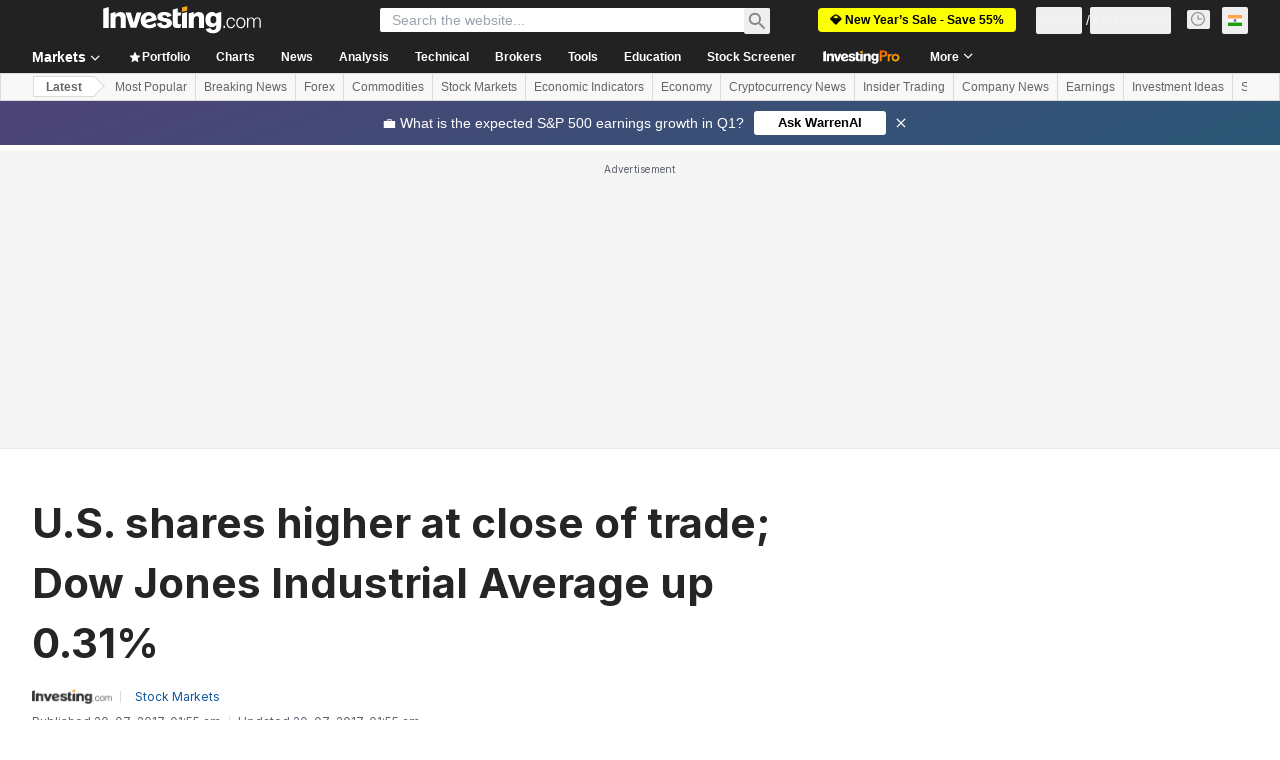

--- FILE ---
content_type: text/html; charset=utf-8
request_url: https://www.google.com/recaptcha/api2/aframe
body_size: 267
content:
<!DOCTYPE HTML><html><head><meta http-equiv="content-type" content="text/html; charset=UTF-8"></head><body><script nonce="j9aoRiJ15UH0coDw4_kawQ">/** Anti-fraud and anti-abuse applications only. See google.com/recaptcha */ try{var clients={'sodar':'https://pagead2.googlesyndication.com/pagead/sodar?'};window.addEventListener("message",function(a){try{if(a.source===window.parent){var b=JSON.parse(a.data);var c=clients[b['id']];if(c){var d=document.createElement('img');d.src=c+b['params']+'&rc='+(localStorage.getItem("rc::a")?sessionStorage.getItem("rc::b"):"");window.document.body.appendChild(d);sessionStorage.setItem("rc::e",parseInt(sessionStorage.getItem("rc::e")||0)+1);localStorage.setItem("rc::h",'1769366724762');}}}catch(b){}});window.parent.postMessage("_grecaptcha_ready", "*");}catch(b){}</script></body></html>

--- FILE ---
content_type: text/html
request_url: https://google-bidout-d.openx.net/w/1.0/pd?plm=5
body_size: 160
content:
<html>
<head><title>Pixels</title></head>
<body>

<img src="https://cm.g.doubleclick.net/pixel?google_nid=openx&google_cm&google_sc"><img src="https://cm.g.doubleclick.net/pixel?google_nid=openx&google_hm=YWFiOTk2NmItNmNhMi0yMTBmLWNkYzktNjY1NDQ4MmE0ZmI1"><img src="https://match.adsrvr.org/track/cmf/openx?oxid=86d645a1-a5d5-7fab-d829-3ced82c881d5&gdpr=0"><img src="https://ups.analytics.yahoo.com/ups/58934/cms"><img src="https://ad.turn.com/r/cs?pid=9&gdpr=0">

</body>
</html>


--- FILE ---
content_type: application/javascript
request_url: https://promos.investing.com/eu-a4flkt7l2b/z9gd/9a63d23b-49c1-4335-b698-e7f3ab10af6c/in.investing.com/jsonp/z?cb=1769366713046&callback=__dgoyx9v1om1fc
body_size: 514
content:
__dgoyx9v1om1fc({"success":true,"ts":1769366713182.0,"da":"bg*br*al|Apple%bt*bm*bs*cb*bu*dl$0^j~m|131.0.0.0%v~d~f~primarySoftwareType|Robot%s~r~dg*e~b~dq*z|Blink%cn*ds*ba*ch*cc*n|Chrome%t~bl*ac~aa~g~y|macOS%ce*ah~bq*bd~dd*cq$0^cl*df*bp*ad|Desktop%bh*c~dc*dn*bi*ae~ci*cx*p~bk*de*bc*i~h|10.15.7%cd*w~cu*ck*l~u~partialIdentification*af~bz*db*ab*q~a*cp$0^dh*k|Apple%cr*ag|-","rand":608195,"geo":{"region_name":"Ohio","country_name":"United States","longitude":-83.0061,"ip":"18.227.13.197","city":"Columbus","latitude":39.9625,"metro_code":535,"region_code":"OH","continent_code":"NA","zipcode":"43215","time_zone":"America/New_York","continent_name":"North America","country_code":"US"}});